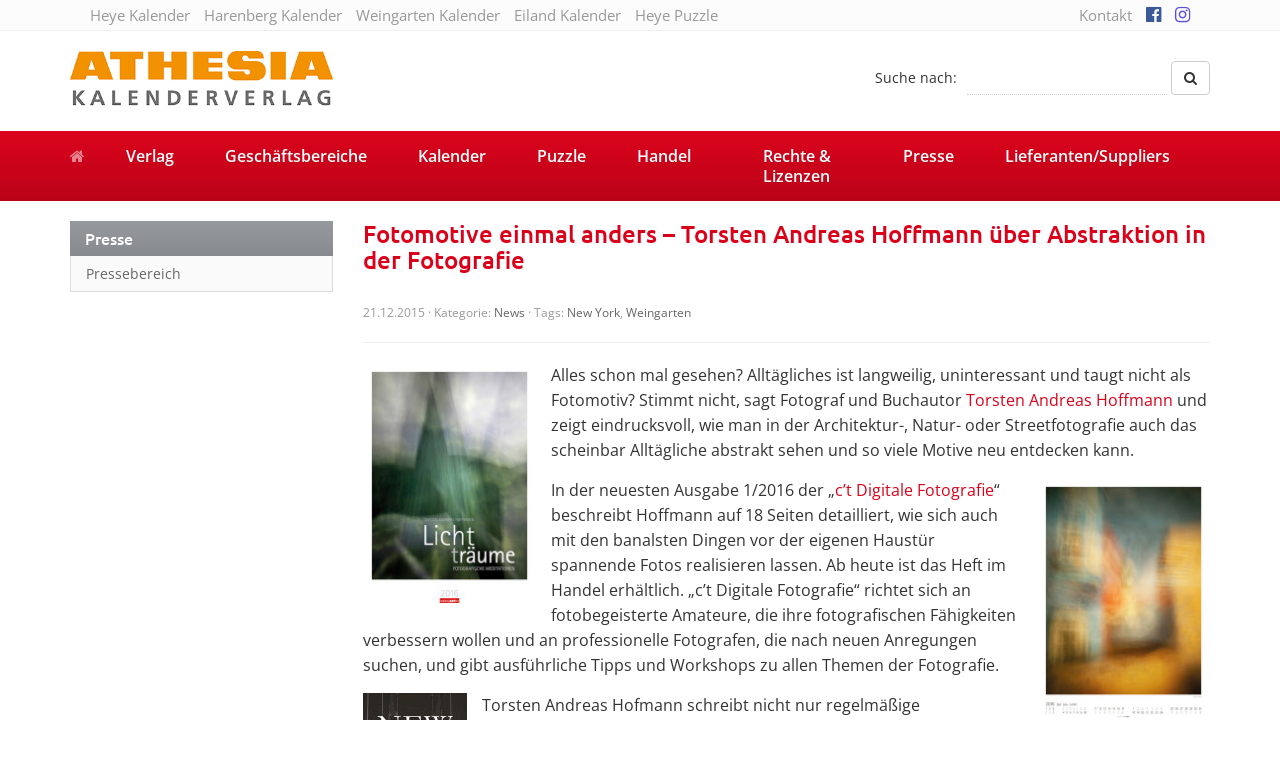

--- FILE ---
content_type: text/html; charset=UTF-8
request_url: https://athesia-verlag.de/280363-2/
body_size: 12970
content:
<!DOCTYPE html>
<html>
	<head>
		<meta charset="utf-8">
		<title>Fotomotive einmal anders – Torsten Andreas Hoffmann über Abstraktion in der Fotografie - Athesia Kalenderverlag GmbH</title>
		<meta name="viewport" content="width=device-width, initial-scale=1.0, maximum-scale=1.0, user-scalable=no"/>
		<link rel="shortcut icon" href="https://athesia-verlag.de/wp-content/themes/athesia-kalender.de/favicon.ico" type="image/x-icon" />
		<link rel="alternate" hreflang="de" href="http://athesia-verlag.de/280363-2/" />
				<meta name='robots' content='index, follow, max-image-preview:large, max-snippet:-1, max-video-preview:-1' />
	<style>img:is([sizes="auto" i], [sizes^="auto," i]) { contain-intrinsic-size: 3000px 1500px }</style>
	
	<!-- This site is optimized with the Yoast SEO plugin v26.8 - https://yoast.com/product/yoast-seo-wordpress/ -->
	<link rel="canonical" href="https://athesia-verlag.de/280363-2/" />
	<meta property="og:locale" content="de_DE" />
	<meta property="og:type" content="article" />
	<meta property="og:title" content="Fotomotive einmal anders – Torsten Andreas Hoffmann über Abstraktion in der Fotografie - Athesia Kalenderverlag GmbH" />
	<meta property="og:description" content="Alles schon mal gesehen? Alltägliches ist langweilig, uninteressant und taugt nicht als Fotomotiv? Stimmt nicht, sagt Fotograf und Buchautor Torsten Andreas Hoffmann und zeigt eindrucksvoll, wie man in der Architektur-, Natur- oder Streetfotografie auch das scheinbar Alltägliche abstrakt sehen und so viele Motive neu entdecken kann. In der neuesten Ausgabe 1/2016 der &#8222;c’t Digitale Fotografie&#8220; beschreibt Hoffmann auf 18 Seiten detailliert, wie sich auch mit den banalsten Dingen vor der eigenen Haustür spannende Fotos realisieren lassen. Ab heute ist das Heft im Handel erhältlich. &#8222;c’t Digitale Fotografie&#8220; richtet sich an [&hellip;]" />
	<meta property="og:url" content="https://athesia-verlag.de/280363-2/" />
	<meta property="og:site_name" content="Athesia Kalenderverlag GmbH" />
	<meta property="article:published_time" content="2015-12-21T10:16:46+00:00" />
	<meta property="og:image" content="https://athesia-verlag.de/wp-content/uploads/3311906_16_0001.jpg" />
	<meta property="og:image:width" content="490" />
	<meta property="og:image:height" content="680" />
	<meta property="og:image:type" content="image/jpeg" />
	<meta name="author" content="Ahrend" />
	<meta name="twitter:card" content="summary_large_image" />
	<meta name="twitter:label1" content="Verfasst von" />
	<meta name="twitter:data1" content="Ahrend" />
	<meta name="twitter:label2" content="Geschätzte Lesezeit" />
	<meta name="twitter:data2" content="2 Minuten" />
	<script type="application/ld+json" class="yoast-schema-graph">{"@context":"https://schema.org","@graph":[{"@type":"Article","@id":"https://athesia-verlag.de/280363-2/#article","isPartOf":{"@id":"https://athesia-verlag.de/280363-2/"},"author":{"name":"Ahrend","@id":"https://athesia-verlag.de/#/schema/person/427a3f8aa170d460789f75c2e419c99d"},"headline":"Fotomotive einmal anders – Torsten Andreas Hoffmann über Abstraktion in der Fotografie","datePublished":"2015-12-21T10:16:46+00:00","mainEntityOfPage":{"@id":"https://athesia-verlag.de/280363-2/"},"wordCount":371,"commentCount":0,"image":{"@id":"https://athesia-verlag.de/280363-2/#primaryimage"},"thumbnailUrl":"https://athesia-verlag.de/wp-content/uploads/3311906_16_0001.jpg","keywords":["New York","Weingarten"],"articleSection":["News"],"inLanguage":"de","potentialAction":[{"@type":"CommentAction","name":"Comment","target":["https://athesia-verlag.de/280363-2/#respond"]}]},{"@type":"WebPage","@id":"https://athesia-verlag.de/280363-2/","url":"https://athesia-verlag.de/280363-2/","name":"Fotomotive einmal anders – Torsten Andreas Hoffmann über Abstraktion in der Fotografie - Athesia Kalenderverlag GmbH","isPartOf":{"@id":"https://athesia-verlag.de/#website"},"primaryImageOfPage":{"@id":"https://athesia-verlag.de/280363-2/#primaryimage"},"image":{"@id":"https://athesia-verlag.de/280363-2/#primaryimage"},"thumbnailUrl":"https://athesia-verlag.de/wp-content/uploads/3311906_16_0001.jpg","datePublished":"2015-12-21T10:16:46+00:00","author":{"@id":"https://athesia-verlag.de/#/schema/person/427a3f8aa170d460789f75c2e419c99d"},"breadcrumb":{"@id":"https://athesia-verlag.de/280363-2/#breadcrumb"},"inLanguage":"de","potentialAction":[{"@type":"ReadAction","target":["https://athesia-verlag.de/280363-2/"]}]},{"@type":"ImageObject","inLanguage":"de","@id":"https://athesia-verlag.de/280363-2/#primaryimage","url":"https://athesia-verlag.de/wp-content/uploads/3311906_16_0001.jpg","contentUrl":"https://athesia-verlag.de/wp-content/uploads/3311906_16_0001.jpg","width":490,"height":680},{"@type":"BreadcrumbList","@id":"https://athesia-verlag.de/280363-2/#breadcrumb","itemListElement":[{"@type":"ListItem","position":1,"name":"Startseite","item":"https://athesia-verlag.de/"},{"@type":"ListItem","position":2,"name":"Privat: Blog","item":"https://athesia-verlag.de/?page_id=280696"},{"@type":"ListItem","position":3,"name":"Fotomotive einmal anders – Torsten Andreas Hoffmann über Abstraktion in der Fotografie"}]},{"@type":"WebSite","@id":"https://athesia-verlag.de/#website","url":"https://athesia-verlag.de/","name":"Athesia Kalenderverlag GmbH","description":"","potentialAction":[{"@type":"SearchAction","target":{"@type":"EntryPoint","urlTemplate":"https://athesia-verlag.de/?s={search_term_string}"},"query-input":{"@type":"PropertyValueSpecification","valueRequired":true,"valueName":"search_term_string"}}],"inLanguage":"de"},{"@type":"Person","@id":"https://athesia-verlag.de/#/schema/person/427a3f8aa170d460789f75c2e419c99d","name":"Ahrend","image":{"@type":"ImageObject","inLanguage":"de","@id":"https://athesia-verlag.de/#/schema/person/image/","url":"https://secure.gravatar.com/avatar/5008ae87cf1305db216feb3beb7f0d9792f758bad1377c7ce58524f6bf789a13?s=96&d=mm&r=g","contentUrl":"https://secure.gravatar.com/avatar/5008ae87cf1305db216feb3beb7f0d9792f758bad1377c7ce58524f6bf789a13?s=96&d=mm&r=g","caption":"Ahrend"},"url":"https://athesia-verlag.de/author/ahrend/"}]}</script>
	<!-- / Yoast SEO plugin. -->



<link rel="alternate" type="application/rss+xml" title="Athesia Kalenderverlag GmbH &raquo; Fotomotive einmal anders – Torsten Andreas Hoffmann über Abstraktion in der Fotografie-Kommentar-Feed" href="https://athesia-verlag.de/280363-2/feed/" />
<link data-minify="1" rel='stylesheet' id='cf7ic_style-css' href='https://athesia-verlag.de/wp-content/cache/min/1/wp-content/plugins/contact-form-7-image-captcha/css/cf7ic-style.css?ver=1768439880' type='text/css' media='all' />
<style id='wp-emoji-styles-inline-css' type='text/css'>

	img.wp-smiley, img.emoji {
		display: inline !important;
		border: none !important;
		box-shadow: none !important;
		height: 1em !important;
		width: 1em !important;
		margin: 0 0.07em !important;
		vertical-align: -0.1em !important;
		background: none !important;
		padding: 0 !important;
	}
</style>
<link rel='stylesheet' id='wp-block-library-css' href='https://athesia-verlag.de/wp-includes/css/dist/block-library/style.min.css' type='text/css' media='all' />
<style id='classic-theme-styles-inline-css' type='text/css'>
/*! This file is auto-generated */
.wp-block-button__link{color:#fff;background-color:#32373c;border-radius:9999px;box-shadow:none;text-decoration:none;padding:calc(.667em + 2px) calc(1.333em + 2px);font-size:1.125em}.wp-block-file__button{background:#32373c;color:#fff;text-decoration:none}
</style>
<style id='global-styles-inline-css' type='text/css'>
:root{--wp--preset--aspect-ratio--square: 1;--wp--preset--aspect-ratio--4-3: 4/3;--wp--preset--aspect-ratio--3-4: 3/4;--wp--preset--aspect-ratio--3-2: 3/2;--wp--preset--aspect-ratio--2-3: 2/3;--wp--preset--aspect-ratio--16-9: 16/9;--wp--preset--aspect-ratio--9-16: 9/16;--wp--preset--color--black: #000000;--wp--preset--color--cyan-bluish-gray: #abb8c3;--wp--preset--color--white: #ffffff;--wp--preset--color--pale-pink: #f78da7;--wp--preset--color--vivid-red: #cf2e2e;--wp--preset--color--luminous-vivid-orange: #ff6900;--wp--preset--color--luminous-vivid-amber: #fcb900;--wp--preset--color--light-green-cyan: #7bdcb5;--wp--preset--color--vivid-green-cyan: #00d084;--wp--preset--color--pale-cyan-blue: #8ed1fc;--wp--preset--color--vivid-cyan-blue: #0693e3;--wp--preset--color--vivid-purple: #9b51e0;--wp--preset--gradient--vivid-cyan-blue-to-vivid-purple: linear-gradient(135deg,rgba(6,147,227,1) 0%,rgb(155,81,224) 100%);--wp--preset--gradient--light-green-cyan-to-vivid-green-cyan: linear-gradient(135deg,rgb(122,220,180) 0%,rgb(0,208,130) 100%);--wp--preset--gradient--luminous-vivid-amber-to-luminous-vivid-orange: linear-gradient(135deg,rgba(252,185,0,1) 0%,rgba(255,105,0,1) 100%);--wp--preset--gradient--luminous-vivid-orange-to-vivid-red: linear-gradient(135deg,rgba(255,105,0,1) 0%,rgb(207,46,46) 100%);--wp--preset--gradient--very-light-gray-to-cyan-bluish-gray: linear-gradient(135deg,rgb(238,238,238) 0%,rgb(169,184,195) 100%);--wp--preset--gradient--cool-to-warm-spectrum: linear-gradient(135deg,rgb(74,234,220) 0%,rgb(151,120,209) 20%,rgb(207,42,186) 40%,rgb(238,44,130) 60%,rgb(251,105,98) 80%,rgb(254,248,76) 100%);--wp--preset--gradient--blush-light-purple: linear-gradient(135deg,rgb(255,206,236) 0%,rgb(152,150,240) 100%);--wp--preset--gradient--blush-bordeaux: linear-gradient(135deg,rgb(254,205,165) 0%,rgb(254,45,45) 50%,rgb(107,0,62) 100%);--wp--preset--gradient--luminous-dusk: linear-gradient(135deg,rgb(255,203,112) 0%,rgb(199,81,192) 50%,rgb(65,88,208) 100%);--wp--preset--gradient--pale-ocean: linear-gradient(135deg,rgb(255,245,203) 0%,rgb(182,227,212) 50%,rgb(51,167,181) 100%);--wp--preset--gradient--electric-grass: linear-gradient(135deg,rgb(202,248,128) 0%,rgb(113,206,126) 100%);--wp--preset--gradient--midnight: linear-gradient(135deg,rgb(2,3,129) 0%,rgb(40,116,252) 100%);--wp--preset--font-size--small: 13px;--wp--preset--font-size--medium: 20px;--wp--preset--font-size--large: 36px;--wp--preset--font-size--x-large: 42px;--wp--preset--spacing--20: 0.44rem;--wp--preset--spacing--30: 0.67rem;--wp--preset--spacing--40: 1rem;--wp--preset--spacing--50: 1.5rem;--wp--preset--spacing--60: 2.25rem;--wp--preset--spacing--70: 3.38rem;--wp--preset--spacing--80: 5.06rem;--wp--preset--shadow--natural: 6px 6px 9px rgba(0, 0, 0, 0.2);--wp--preset--shadow--deep: 12px 12px 50px rgba(0, 0, 0, 0.4);--wp--preset--shadow--sharp: 6px 6px 0px rgba(0, 0, 0, 0.2);--wp--preset--shadow--outlined: 6px 6px 0px -3px rgba(255, 255, 255, 1), 6px 6px rgba(0, 0, 0, 1);--wp--preset--shadow--crisp: 6px 6px 0px rgba(0, 0, 0, 1);}:where(.is-layout-flex){gap: 0.5em;}:where(.is-layout-grid){gap: 0.5em;}body .is-layout-flex{display: flex;}.is-layout-flex{flex-wrap: wrap;align-items: center;}.is-layout-flex > :is(*, div){margin: 0;}body .is-layout-grid{display: grid;}.is-layout-grid > :is(*, div){margin: 0;}:where(.wp-block-columns.is-layout-flex){gap: 2em;}:where(.wp-block-columns.is-layout-grid){gap: 2em;}:where(.wp-block-post-template.is-layout-flex){gap: 1.25em;}:where(.wp-block-post-template.is-layout-grid){gap: 1.25em;}.has-black-color{color: var(--wp--preset--color--black) !important;}.has-cyan-bluish-gray-color{color: var(--wp--preset--color--cyan-bluish-gray) !important;}.has-white-color{color: var(--wp--preset--color--white) !important;}.has-pale-pink-color{color: var(--wp--preset--color--pale-pink) !important;}.has-vivid-red-color{color: var(--wp--preset--color--vivid-red) !important;}.has-luminous-vivid-orange-color{color: var(--wp--preset--color--luminous-vivid-orange) !important;}.has-luminous-vivid-amber-color{color: var(--wp--preset--color--luminous-vivid-amber) !important;}.has-light-green-cyan-color{color: var(--wp--preset--color--light-green-cyan) !important;}.has-vivid-green-cyan-color{color: var(--wp--preset--color--vivid-green-cyan) !important;}.has-pale-cyan-blue-color{color: var(--wp--preset--color--pale-cyan-blue) !important;}.has-vivid-cyan-blue-color{color: var(--wp--preset--color--vivid-cyan-blue) !important;}.has-vivid-purple-color{color: var(--wp--preset--color--vivid-purple) !important;}.has-black-background-color{background-color: var(--wp--preset--color--black) !important;}.has-cyan-bluish-gray-background-color{background-color: var(--wp--preset--color--cyan-bluish-gray) !important;}.has-white-background-color{background-color: var(--wp--preset--color--white) !important;}.has-pale-pink-background-color{background-color: var(--wp--preset--color--pale-pink) !important;}.has-vivid-red-background-color{background-color: var(--wp--preset--color--vivid-red) !important;}.has-luminous-vivid-orange-background-color{background-color: var(--wp--preset--color--luminous-vivid-orange) !important;}.has-luminous-vivid-amber-background-color{background-color: var(--wp--preset--color--luminous-vivid-amber) !important;}.has-light-green-cyan-background-color{background-color: var(--wp--preset--color--light-green-cyan) !important;}.has-vivid-green-cyan-background-color{background-color: var(--wp--preset--color--vivid-green-cyan) !important;}.has-pale-cyan-blue-background-color{background-color: var(--wp--preset--color--pale-cyan-blue) !important;}.has-vivid-cyan-blue-background-color{background-color: var(--wp--preset--color--vivid-cyan-blue) !important;}.has-vivid-purple-background-color{background-color: var(--wp--preset--color--vivid-purple) !important;}.has-black-border-color{border-color: var(--wp--preset--color--black) !important;}.has-cyan-bluish-gray-border-color{border-color: var(--wp--preset--color--cyan-bluish-gray) !important;}.has-white-border-color{border-color: var(--wp--preset--color--white) !important;}.has-pale-pink-border-color{border-color: var(--wp--preset--color--pale-pink) !important;}.has-vivid-red-border-color{border-color: var(--wp--preset--color--vivid-red) !important;}.has-luminous-vivid-orange-border-color{border-color: var(--wp--preset--color--luminous-vivid-orange) !important;}.has-luminous-vivid-amber-border-color{border-color: var(--wp--preset--color--luminous-vivid-amber) !important;}.has-light-green-cyan-border-color{border-color: var(--wp--preset--color--light-green-cyan) !important;}.has-vivid-green-cyan-border-color{border-color: var(--wp--preset--color--vivid-green-cyan) !important;}.has-pale-cyan-blue-border-color{border-color: var(--wp--preset--color--pale-cyan-blue) !important;}.has-vivid-cyan-blue-border-color{border-color: var(--wp--preset--color--vivid-cyan-blue) !important;}.has-vivid-purple-border-color{border-color: var(--wp--preset--color--vivid-purple) !important;}.has-vivid-cyan-blue-to-vivid-purple-gradient-background{background: var(--wp--preset--gradient--vivid-cyan-blue-to-vivid-purple) !important;}.has-light-green-cyan-to-vivid-green-cyan-gradient-background{background: var(--wp--preset--gradient--light-green-cyan-to-vivid-green-cyan) !important;}.has-luminous-vivid-amber-to-luminous-vivid-orange-gradient-background{background: var(--wp--preset--gradient--luminous-vivid-amber-to-luminous-vivid-orange) !important;}.has-luminous-vivid-orange-to-vivid-red-gradient-background{background: var(--wp--preset--gradient--luminous-vivid-orange-to-vivid-red) !important;}.has-very-light-gray-to-cyan-bluish-gray-gradient-background{background: var(--wp--preset--gradient--very-light-gray-to-cyan-bluish-gray) !important;}.has-cool-to-warm-spectrum-gradient-background{background: var(--wp--preset--gradient--cool-to-warm-spectrum) !important;}.has-blush-light-purple-gradient-background{background: var(--wp--preset--gradient--blush-light-purple) !important;}.has-blush-bordeaux-gradient-background{background: var(--wp--preset--gradient--blush-bordeaux) !important;}.has-luminous-dusk-gradient-background{background: var(--wp--preset--gradient--luminous-dusk) !important;}.has-pale-ocean-gradient-background{background: var(--wp--preset--gradient--pale-ocean) !important;}.has-electric-grass-gradient-background{background: var(--wp--preset--gradient--electric-grass) !important;}.has-midnight-gradient-background{background: var(--wp--preset--gradient--midnight) !important;}.has-small-font-size{font-size: var(--wp--preset--font-size--small) !important;}.has-medium-font-size{font-size: var(--wp--preset--font-size--medium) !important;}.has-large-font-size{font-size: var(--wp--preset--font-size--large) !important;}.has-x-large-font-size{font-size: var(--wp--preset--font-size--x-large) !important;}
:where(.wp-block-post-template.is-layout-flex){gap: 1.25em;}:where(.wp-block-post-template.is-layout-grid){gap: 1.25em;}
:where(.wp-block-columns.is-layout-flex){gap: 2em;}:where(.wp-block-columns.is-layout-grid){gap: 2em;}
:root :where(.wp-block-pullquote){font-size: 1.5em;line-height: 1.6;}
</style>
<link data-minify="1" rel='stylesheet' id='bootstrap-css' href='https://athesia-verlag.de/wp-content/cache/min/1/wp-content/themes/athesia-kalender.de/_/css/bootstrap.min.css?ver=1768439880' type='text/css' media='all' />
<link data-minify="1" rel='stylesheet' id='font-awesome-470-css' href='https://athesia-verlag.de/wp-content/cache/min/1/wp-content/themes/athesia-kalender.de/_/css/font-awesome.min.css?ver=1768439880' type='text/css' media='all' />
<link data-minify="1" rel='stylesheet' id='fancybox-css' href='https://athesia-verlag.de/wp-content/cache/min/1/wp-content/themes/athesia-kalender.de/_/css/fancybox.css?ver=1768439880' type='text/css' media='all' />
<link data-minify="1" rel='stylesheet' id='theme-css' href='https://athesia-verlag.de/wp-content/cache/min/1/wp-content/themes/athesia-kalender.de/style.css?ver=1768439880' type='text/css' media='all' />
<link data-minify="1" rel='stylesheet' id='borlabs-cookie-custom-css' href='https://athesia-verlag.de/wp-content/cache/min/1/wp-content/cache/borlabs-cookie/1/borlabs-cookie-1-de.css?ver=1768439881' type='text/css' media='all' />
<link data-minify="1" rel='stylesheet' id='contest_css-css' href='https://athesia-verlag.de/wp-content/cache/min/1/wp-content/plugins/kvh-gewinnspiele/lib/css/style.css?ver=1768439881' type='text/css' media='all' />
<script type="text/javascript" src="https://athesia-verlag.de/wp-includes/js/jquery/jquery.min.js" id="jquery-core-js"></script>
<script type="text/javascript" src="https://athesia-verlag.de/wp-includes/js/jquery/jquery-migrate.min.js" id="jquery-migrate-js"></script>
<script data-no-optimize="1" data-no-minify="1" data-cfasync="false" nowprocket type="text/javascript" src="https://athesia-verlag.de/wp-content/cache/borlabs-cookie/1/borlabs-cookie-config-de.json.js" id="borlabs-cookie-config-js"></script>
<script data-no-optimize="1" data-no-minify="1" data-cfasync="false" nowprocket type="text/javascript" src="https://athesia-verlag.de/wp-content/plugins/borlabs-cookie/assets/javascript/borlabs-cookie-prioritize.min.js" id="borlabs-cookie-prioritize-js"></script>
<link rel="https://api.w.org/" href="https://athesia-verlag.de/wp-json/" /><link rel="alternate" title="JSON" type="application/json" href="https://athesia-verlag.de/wp-json/wp/v2/posts/280363" /><link rel="EditURI" type="application/rsd+xml" title="RSD" href="https://athesia-verlag.de/xmlrpc.php?rsd" />
<link rel='shortlink' href='https://athesia-verlag.de/?p=280363' />
<link rel="alternate" title="oEmbed (JSON)" type="application/json+oembed" href="https://athesia-verlag.de/wp-json/oembed/1.0/embed?url=https%3A%2F%2Fathesia-verlag.de%2F280363-2%2F" />
<link rel="alternate" title="oEmbed (XML)" type="text/xml+oembed" href="https://athesia-verlag.de/wp-json/oembed/1.0/embed?url=https%3A%2F%2Fathesia-verlag.de%2F280363-2%2F&#038;format=xml" />
	<script type="text/javascript">
		var ajaxurl = 'https://athesia-verlag.de/wp-admin/admin-ajax.php';
	</script>
	<script nowprocket data-borlabs-cookie-script-blocker-ignore>
if ('0' === '1' && ('0' === '1' || '1' === '1')) {
    window['gtag_enable_tcf_support'] = true;
}
window.dataLayer = window.dataLayer || [];
if (typeof gtag !== 'function') {
    function gtag() {
        dataLayer.push(arguments);
    }
}
gtag('set', 'developer_id.dYjRjMm', true);
if ('0' === '1' || '1' === '1') {
    if (window.BorlabsCookieGoogleConsentModeDefaultSet !== true) {
        let getCookieValue = function (name) {
            return document.cookie.match('(^|;)\\s*' + name + '\\s*=\\s*([^;]+)')?.pop() || '';
        };
        let cookieValue = getCookieValue('borlabs-cookie-gcs');
        let consentsFromCookie = {};
        if (cookieValue !== '') {
            consentsFromCookie = JSON.parse(decodeURIComponent(cookieValue));
        }
        let defaultValues = {
            'ad_storage': 'denied',
            'ad_user_data': 'denied',
            'ad_personalization': 'denied',
            'analytics_storage': 'denied',
            'functionality_storage': 'denied',
            'personalization_storage': 'denied',
            'security_storage': 'denied',
            'wait_for_update': 500,
        };
        gtag('consent', 'default', { ...defaultValues, ...consentsFromCookie });
    }
    window.BorlabsCookieGoogleConsentModeDefaultSet = true;
    let borlabsCookieConsentChangeHandler = function () {
        window.dataLayer = window.dataLayer || [];
        if (typeof gtag !== 'function') { function gtag(){dataLayer.push(arguments);} }

        let getCookieValue = function (name) {
            return document.cookie.match('(^|;)\\s*' + name + '\\s*=\\s*([^;]+)')?.pop() || '';
        };
        let cookieValue = getCookieValue('borlabs-cookie-gcs');
        let consentsFromCookie = {};
        if (cookieValue !== '') {
            consentsFromCookie = JSON.parse(decodeURIComponent(cookieValue));
        }

        consentsFromCookie.analytics_storage = BorlabsCookie.Consents.hasConsent('google-analytics') ? 'granted' : 'denied';

        BorlabsCookie.CookieLibrary.setCookie(
            'borlabs-cookie-gcs',
            JSON.stringify(consentsFromCookie),
            BorlabsCookie.Settings.automaticCookieDomainAndPath.value ? '' : BorlabsCookie.Settings.cookieDomain.value,
            BorlabsCookie.Settings.cookiePath.value,
            BorlabsCookie.Cookie.getPluginCookie().expires,
            BorlabsCookie.Settings.cookieSecure.value,
            BorlabsCookie.Settings.cookieSameSite.value
        );
    }
    document.addEventListener('borlabs-cookie-consent-saved', borlabsCookieConsentChangeHandler);
    document.addEventListener('borlabs-cookie-handle-unblock', borlabsCookieConsentChangeHandler);
}
if ('0' === '1') {
    gtag("js", new Date());
    gtag("config", "UA-125596316-1", {"anonymize_ip": true});

    (function (w, d, s, i) {
        var f = d.getElementsByTagName(s)[0],
            j = d.createElement(s);
        j.async = true;
        j.src =
            "https://www.googletagmanager.com/gtag/js?id=" + i;
        f.parentNode.insertBefore(j, f);
    })(window, document, "script", "UA-125596316-1");
}
</script><noscript><style id="rocket-lazyload-nojs-css">.rll-youtube-player, [data-lazy-src]{display:none !important;}</style></noscript>		
		<!--[if lt IE 9]>
			<script src="https://oss.v.com/libs/html5shiv/3.7.0/html5shiv.js"></script>
			<script src="https://oss.maxcdn.com/libs/respond.js/1.3.0/respond.min.js"></script>
		<![endif]-->
	<meta name="generator" content="WP Rocket 3.20.3" data-wpr-features="wpr_lazyload_images wpr_minify_css wpr_desktop" /></head>
	<body class="wp-singular post-template-default single single-post postid-280363 single-format-standard wp-theme-athesia-kalenderde chrome osx">
		<div data-rocket-location-hash="99bb46786fd5bd31bcd7bdc067ad247a" id="wrapper">
							<div data-rocket-location-hash="ccf4b066847d39688773ef72432bac71" id="topbar">
					<div data-rocket-location-hash="40f22408a88335a0945fffe944caafc3" class="container">
						<div class="col-sm-9 hidden-xs hidden-sm">
							<ul id="menu-topbar-links" class="list-inline"><li id="menu-item-315293" class="menu-item menu-item-type-custom menu-item-object-custom"><a target="_blank" href="http://heye-kalender.de">Heye Kalender</a></li>
<li id="menu-item-315295" class="menu-item menu-item-type-custom menu-item-object-custom"><a target="_blank" href="http://harenberg-kalender.de">Harenberg Kalender</a></li>
<li id="menu-item-315296" class="menu-item menu-item-type-custom menu-item-object-custom"><a target="_blank" href="http://weingarten-kalender.de">Weingarten Kalender</a></li>
<li id="menu-item-320272" class="menu-item menu-item-type-custom menu-item-object-custom"><a target="_blank" href="https://www.eiland-kalender.de">Eiland Kalender</a></li>
<li id="menu-item-315294" class="menu-item menu-item-type-custom menu-item-object-custom"><a target="_blank" href="http://heye-puzzle.de">Heye Puzzle</a></li>
</ul>						</div>
						
						<div class="col-sm-3">
							<ul id="menu-top" class="list-inline pull-right"><li id="menu-item-1429" class="menu-item menu-item-type-post_type menu-item-object-page"><a href="https://athesia-verlag.de/kontakt/">Kontakt</a></li>
<li id="menu-item-280767" class="menu-item menu-item-type-custom menu-item-object-custom"><a target="_blank" href="https://www.facebook.com/athesiakalenderverlag"><i class="fa fa-facebook-official" aria-hidden="true"></i></a></li>
<li id="menu-item-280768" class="menu-item menu-item-type-custom menu-item-object-custom"><a target="_blank" href="https://www.instagram.com/athesia_kalenderverlag/"><i class="fa fa-instagram" aria-hidden="true"></i></a></li>
</ul>						</div>
					</div>
				</div>
				
			<div data-rocket-location-hash="be203db72c307a633cbac6098e8ce68e" id="header-affix">
				<header data-rocket-location-hash="6a591508853cbf81960670de5bffdeb6" id="header">
					<div class="container">
						<div data-rocket-location-hash="bdbd5dde0cef9bd4e68f2597c9c5e63f" class="row">
							<div class="col-sm-4">
								<a href="https://athesia-verlag.de" class="brand">
									<img src="data:image/svg+xml,%3Csvg%20xmlns='http://www.w3.org/2000/svg'%20viewBox='0%200%20263%2057'%3E%3C/svg%3E" alt="Athesia Kalenderverlag GmbH Logo" width="263" height="57" class="img-responsive" data-lazy-src="https://athesia-verlag.de/wp-content/uploads/logo-athesia-2018.jpg"><noscript><img src="https://athesia-verlag.de/wp-content/uploads/logo-athesia-2018.jpg" alt="Athesia Kalenderverlag GmbH Logo" width="263" height="57" class="img-responsive"></noscript>
								</a>
							</div>
							
							<div class="col-sm-8 hidden-xs">
								<form class="form-inline pull-right form-search" action="https://athesia-verlag.de" method="GET">
									<div class="form-group">
										<label for="search-phrase">Suche nach:</label>
										<input type="text" class="form-control" id="s" name="s" placeholder="" value="">
									</div>
									<button type="submit" class="btn btn-default"><i class="fa fa-search"></i></button>
								</form>
								<div class="clearfix"></div>
							</div>
						</div>
					</div>
				</header>

									<nav id="navigation">
						<div class="navbar" role="navigation">
							<div class="container">
								<div class="navbar-header">
									<button type="button" class="navbar-toggle" data-toggle="collapse" data-target=".navbar-collapse">
										<span class="sr-only">Toggle navigation</span>
										<span class="icon-bar"></span>
										<span class="icon-bar"></span>
										<span class="icon-bar"></span>
									</button>
									<a class="navbar-brand" href="https://athesia-verlag.de"><i class="fa fa-home"></i></a>
								</div>
								<div class="navbar-collapse collapse">
									<ul id="menu-hauptnavigation-neu" class="nav nav-justified"><li id="menu-item-314423" class="menu-item menu-item-type-post_type menu-item-object-page"><a href="https://athesia-verlag.de/verlag/ueber-uns/">Verlag</a></li>
<li id="menu-item-314376" class="menu-item menu-item-type-post_type menu-item-object-page"><a href="https://athesia-verlag.de/geschaeftsbereiche/handel-kalender/">Geschäftsbereiche</a></li>
<li id="menu-item-314457" class="menu-item menu-item-type-post_type menu-item-object-page"><a href="https://athesia-verlag.de/kalender/">Kalender</a></li>
<li id="menu-item-314379" class="menu-item menu-item-type-post_type menu-item-object-page"><a href="https://athesia-verlag.de/puzzles/unsere-puzzles/">Puzzle</a></li>
<li id="menu-item-314380" class="menu-item menu-item-type-post_type menu-item-object-page"><a href="https://athesia-verlag.de/handel/allgemeine-info/">Handel</a></li>
<li id="menu-item-314446" class="menu-item menu-item-type-post_type menu-item-object-page"><a href="https://athesia-verlag.de/rechte-lizenzen/">Rechte &#038; Lizenzen</a></li>
<li id="menu-item-314449" class="menu-item menu-item-type-post_type menu-item-object-page"><a href="https://athesia-verlag.de/presse/">Presse</a></li>
<li id="menu-item-318267" class="menu-item menu-item-type-post_type menu-item-object-page"><a href="https://athesia-verlag.de/lieferantensuppliers/">Lieferanten/Suppliers</a></li>
</ul>
									<form class="navbar-form navbar-right visible-xs form-search" action="https://athesia-verlag.de">
										<div class="input-group">
											<input type="text" class="form-control" name="s" id="name" placeholder="Suche nach">
											<span class="input-group-btn">
												<button type="submit" class="btn btn-default"><i class="fa fa-search"></i></button>
											</span>
										</div>
									</form>
								</div>
							</div>
						</div>
					</nav>
							</div>

			
	<div data-rocket-location-hash="e443695540c56bdd7b204831700f8489" id="content" class="container">
		<div class="row">
			<div class="col-sm-4 col-md-3" id="sidebar">
				<aside id="nav_menu-4" class="widget widget_nav_menu"><p class="h1">Presse</p><div class="menu-presse-container"><ul id="menu-presse" class="menu"><li id="menu-item-298086" class="menu-item menu-item-type-post_type menu-item-object-page menu-item-298086"><a href="https://athesia-verlag.de/presse/pressebereich/">Pressebereich</a></li>
</ul></div></aside>			</div>
			
			<div class="col-sm-8 col-md-9">
									<article class="post-280363 post type-post status-publish format-standard has-post-thumbnail hentry category-news tag-new-york tag-weingarten">
						<div class="post-content">
							<h1>Fotomotive einmal anders – Torsten Andreas Hoffmann über Abstraktion in der Fotografie</h1>
							<small class="post-meta">21.12.2015 &middot; Kategorie: <a href="https://athesia-verlag.de/category/news/" rel="category tag">News</a> &middot; Tags: <a href="https://athesia-verlag.de/tag/new-york/" rel="tag">New York</a>, <a href="https://athesia-verlag.de/tag/weingarten/" rel="tag">Weingarten</a></small>
							
														
							<hr>
							<p><a href="https://athesia-verlag.de/wp-content/uploads/3311906_16_0001.jpg"><img decoding="async" class="alignleft wp-image-280369" src="data:image/svg+xml,%3Csvg%20xmlns='http://www.w3.org/2000/svg'%20viewBox='0%200%20173%20240'%3E%3C/svg%3E" alt="Lichtträume" width="173" height="240" data-lazy-srcset="https://athesia-verlag.de/wp-content/uploads/3311906_16_0001-216x300.jpg 216w, https://athesia-verlag.de/wp-content/uploads/3311906_16_0001-175x243.jpg 175w, https://athesia-verlag.de/wp-content/uploads/3311906_16_0001-189x262.jpg 189w, https://athesia-verlag.de/wp-content/uploads/3311906_16_0001.jpg 490w" data-lazy-sizes="(max-width: 173px) 100vw, 173px" data-lazy-src="https://athesia-verlag.de/wp-content/uploads/3311906_16_0001-216x300.jpg" /><noscript><img decoding="async" class="alignleft wp-image-280369" src="https://athesia-verlag.de/wp-content/uploads/3311906_16_0001-216x300.jpg" alt="Lichtträume" width="173" height="240" srcset="https://athesia-verlag.de/wp-content/uploads/3311906_16_0001-216x300.jpg 216w, https://athesia-verlag.de/wp-content/uploads/3311906_16_0001-175x243.jpg 175w, https://athesia-verlag.de/wp-content/uploads/3311906_16_0001-189x262.jpg 189w, https://athesia-verlag.de/wp-content/uploads/3311906_16_0001.jpg 490w" sizes="(max-width: 173px) 100vw, 173px" /></noscript></a>Alles schon mal gesehen? Alltägliches ist langweilig, uninteressant und taugt nicht als Fotomotiv? Stimmt nicht, sagt Fotograf und Buchautor <a href="http://www.t-a-hoffmann.de/index.php?id=2" target="_blank">Torsten Andreas Hoffmann</a> und zeigt eindrucksvoll, wie man in der Architektur-, Natur- oder Streetfotografie auch das scheinbar Alltägliche abstrakt sehen und so viele Motive neu entdecken kann.<span id="more-280363"></span></p>
<p><a href="https://athesia-verlag.de/wp-content/uploads/3311906_16_0071.jpg"><img decoding="async" class="alignright wp-image-280371" src="data:image/svg+xml,%3Csvg%20xmlns='http://www.w3.org/2000/svg'%20viewBox='0%200%20173%20240'%3E%3C/svg%3E" alt="Lichtträume" width="173" height="240" data-lazy-srcset="https://athesia-verlag.de/wp-content/uploads/3311906_16_0071-216x300.jpg 216w, https://athesia-verlag.de/wp-content/uploads/3311906_16_0071-175x243.jpg 175w, https://athesia-verlag.de/wp-content/uploads/3311906_16_0071-189x262.jpg 189w, https://athesia-verlag.de/wp-content/uploads/3311906_16_0071.jpg 490w" data-lazy-sizes="(max-width: 173px) 100vw, 173px" data-lazy-src="https://athesia-verlag.de/wp-content/uploads/3311906_16_0071-216x300.jpg" /><noscript><img decoding="async" class="alignright wp-image-280371" src="https://athesia-verlag.de/wp-content/uploads/3311906_16_0071-216x300.jpg" alt="Lichtträume" width="173" height="240" srcset="https://athesia-verlag.de/wp-content/uploads/3311906_16_0071-216x300.jpg 216w, https://athesia-verlag.de/wp-content/uploads/3311906_16_0071-175x243.jpg 175w, https://athesia-verlag.de/wp-content/uploads/3311906_16_0071-189x262.jpg 189w, https://athesia-verlag.de/wp-content/uploads/3311906_16_0071.jpg 490w" sizes="(max-width: 173px) 100vw, 173px" /></noscript></a>In der neuesten Ausgabe 1/2016 der &#8222;<a href="http://www.heise.de/foto/inhalt/2016/1/66/" target="_blank">c’t Digitale Fotografie</a>&#8220; beschreibt Hoffmann auf 18 Seiten detailliert, wie sich auch mit den banalsten Dingen vor der eigenen Haustür spannende Fotos realisieren lassen. Ab heute ist das Heft im Handel erhältlich. &#8222;c’t Digitale Fotografie&#8220; richtet sich an fotobegeisterte Amateure, die ihre fotografischen Fähigkeiten verbessern wollen und an professionelle Fotografen, die nach neuen Anregungen suchen, und gibt ausführliche Tipps und Workshops zu allen Themen der Fotografie.</p>
<p><a href="https://athesia-verlag.de/wp-content/uploads/2951600_16_0001.jpg"><img decoding="async" class="size-medium wp-image-280372 alignleft" src="data:image/svg+xml,%3Csvg%20xmlns='http://www.w3.org/2000/svg'%20viewBox='0%200%20104%20300'%3E%3C/svg%3E" alt="New York XXL" width="104" height="300" data-lazy-srcset="https://athesia-verlag.de/wp-content/uploads/2951600_16_0001-104x300.jpg 104w, https://athesia-verlag.de/wp-content/uploads/2951600_16_0001-175x505.jpg 175w, https://athesia-verlag.de/wp-content/uploads/2951600_16_0001-355x1024.jpg 355w, https://athesia-verlag.de/wp-content/uploads/2951600_16_0001-91x262.jpg 91w, https://athesia-verlag.de/wp-content/uploads/2951600_16_0001.jpg 468w" data-lazy-sizes="(max-width: 104px) 100vw, 104px" data-lazy-src="https://athesia-verlag.de/wp-content/uploads/2951600_16_0001-104x300.jpg" /><noscript><img decoding="async" class="size-medium wp-image-280372 alignleft" src="https://athesia-verlag.de/wp-content/uploads/2951600_16_0001-104x300.jpg" alt="New York XXL" width="104" height="300" srcset="https://athesia-verlag.de/wp-content/uploads/2951600_16_0001-104x300.jpg 104w, https://athesia-verlag.de/wp-content/uploads/2951600_16_0001-175x505.jpg 175w, https://athesia-verlag.de/wp-content/uploads/2951600_16_0001-355x1024.jpg 355w, https://athesia-verlag.de/wp-content/uploads/2951600_16_0001-91x262.jpg 91w, https://athesia-verlag.de/wp-content/uploads/2951600_16_0001.jpg 468w" sizes="(max-width: 104px) 100vw, 104px" /></noscript></a>Torsten Andreas Hofmann schreibt nicht nur regelmäßige Bildgestaltungsserien in c’t und anderen Fotozeitschriften, sondern vermittelt in praktischen Workshops auch seine ganz eigenen, individuellen, fotografischen Wege und Ideen. Der studierte Kunstpädagoge wurde international bekannt durch seine eindringlichen Fotografien von New York. Seine Arbeiten werden in internationalen Magazinen veröffentlich und sind in über 20 Fotobüchern und zahlreichen Ausstellungen renommierter Galerien zu sehen. Auch auf der Expo 2015 in Milano wurden seine beeindruckenden Nepal-Motive gezeigt. Als einer der Preisträger des <em>Europäischen Architekturfotografie-Preises 2015</em> ist er mit seinen Fotos in der Wanderausstellung vertreten, die bereits im <a href="http://www.architekturbild-ev.de/newsletter/ext.php?t=view&amp;id=64" target="_blank">Deutschen Architekturmuseum</a> in Frankfurt und im Industriepark Gelsenkirchen residierte. Derzeit sind die Bildserien, die in diesem Jahr unter dem Motto „Nachbarschaft“ stehen, in der <a href="http://vhs-stuttgart.de/vhs-photogalerie/" target="_blank">Volkshochschule Stuttgart</a> ausgestellt und noch bis zum 31. Januar 2016 zu sehen.</p>
<p>Eine Auswahl seiner poetischen und ausdrucksstarken Bilder, die er wie ein Maler mit der Kamera komponiert, zeigt der Weingarten Kalender „<a href="http://weingarten-kalender.de/lichttraeume-2016/" target="_blank">Lichtträume</a>“, der den Betrachter mit der bewusst gewählten Unschärfe architektonischer Objekte in eine Welt zwischen Meditation und Wirklichkeit eintauchen lässt.</p>
<p><a href="https://athesia-verlag.de/wp-content/uploads/3311781_16_000.jpg"><img decoding="async" class="alignright wp-image-280373" src="data:image/svg+xml,%3Csvg%20xmlns='http://www.w3.org/2000/svg'%20viewBox='0%200%20225%20188'%3E%3C/svg%3E" alt="New York" width="225" height="188" data-lazy-srcset="https://athesia-verlag.de/wp-content/uploads/3311781_16_000-300x251.jpg 300w, https://athesia-verlag.de/wp-content/uploads/3311781_16_000-175x146.jpg 175w, https://athesia-verlag.de/wp-content/uploads/3311781_16_000-313x262.jpg 313w, https://athesia-verlag.de/wp-content/uploads/3311781_16_000.jpg 813w" data-lazy-sizes="(max-width: 225px) 100vw, 225px" data-lazy-src="https://athesia-verlag.de/wp-content/uploads/3311781_16_000-300x251.jpg" /><noscript><img decoding="async" class="alignright wp-image-280373" src="https://athesia-verlag.de/wp-content/uploads/3311781_16_000-300x251.jpg" alt="New York" width="225" height="188" srcset="https://athesia-verlag.de/wp-content/uploads/3311781_16_000-300x251.jpg 300w, https://athesia-verlag.de/wp-content/uploads/3311781_16_000-175x146.jpg 175w, https://athesia-verlag.de/wp-content/uploads/3311781_16_000-313x262.jpg 313w, https://athesia-verlag.de/wp-content/uploads/3311781_16_000.jpg 813w" sizes="(max-width: 225px) 100vw, 225px" /></noscript></a>Weingarten Kalender „Lichtträume“ (Athesia Kalenderverlag GmbH),<br />
Format 49 x 68 cm, ISBN 978-3-8400-6608-5, Ladenpreis 39,00 € (D/A)</p>
<p>Weingarten Kalender &#8222;<a href="https://athesia-verlag.de/new-york-xxl-2016/" target="_blank">New York XXL 2016</a>&#8220; (Athesia Kalenderverlag GmbH),<br />
Format 34 x 98 cm, ISBN 978-3-8400-6372-5,<br />
Ladenpreis 42,00 € (D/A)</p>
<p>Weingarten Kalender &#8222;<a href="https://athesia-verlag.de/new-york-when-the-night-falls-2016/" target="_blank">New York &#8211; When the Night Falls</a>&#8220;<br />
(Athesia Kalenderverlag GmbH), Format 55 x 46 cm, ISBN 978-3-8400-6437-1,<br />
Ladenpreis 36,00 € (D/A)</p>
<p>&nbsp;</p>
<p>&nbsp;</p>
							
							
							<div class="clearfix"></div>
							
							<div class="post-social">
	<ul class="social list-inline">
		<li class="social-fb">
			<a href="https://www.facebook.com/plugins/like.php?href=https%3A%2F%2Fathesia-verlag.de%2F280363-2%2F" onclick="socialp(this, 'fb');return false;" rel="nofollow">
				<i class="fa fa-facebook"></i>
				<span class="hidden-xs">Liken</span>
			</a>
		</li>
		<li class="social-fb2">
			<a href="http://www.facebook.com/sharer.php?u=https://athesia-verlag.de/280363-2/" onclick="socialp(this, 'fb');return false;" rel="nofollow">
				<i class="fa fa-thumbs-up"></i>
				<span class="hidden-xs">Teilen</span>
			</a>
		</li>
		<li class="social-tw">
			<a href="https://twitter.com/share?url=https://athesia-verlag.de/280363-2/" onclick="socialp(this, 'twitter');return false;" rel="nofollow">
				<i class="fa fa-twitter"></i>
				<span class="hidden-xs">Tweeten</span>
			</a>
		</li>
		<li class="social-wa visible-xs">
			<a href="whatsapp://send?text=Fotomotive einmal anders – Torsten Andreas Hoffmann über Abstraktion in der Fotografie - https%3A%2F%2Fathesia-verlag.de%2F280363-2%2F" onclick="socialp(this, 'wa');return false;" rel="nofollow">
			<i class="fa fa-whatsapp"></i>
				<span class="hidden-xs">WhatsApp</span>
			</a>
		</li>
	</ul>
	<div class="clearfix"></div>
</div>						</div>
						
						<div class="post-comments">
							<hr>
							<h2>Kommentare</h2>
							

<hr>		

<div id="comments_reply">
		<div id="respond" class="comment-respond">
		<h3 id="reply-title" class="comment-reply-title"><p class="h3">Sie haben eine Frage oder eine Meinung zum Artikel? Teilen Sie sie mit uns!</p> <small><a rel="nofollow" id="cancel-comment-reply-link" href="/280363-2/#respond" style="display:none;">Antwort abbrechen</a></small></h3><form action="https://athesia-verlag.de/wp-comments-post.php" method="post" id="commentform" class="comment-form"><p class="comment-notes text-muted">Deine E-Mail-Adresse wird nicht veröffentlicht. Erforderliche Felder sind markiert *</p><div class="row"><div class="form-group col-md-12"><label for="comment">Kommentar</label><textarea autocomplete="new-password"  id="a134bbb890"  name="a134bbb890"   class="form-control" rows="5" aria-required="true"></textarea><textarea id="comment" aria-label="hp-comment" aria-hidden="true" name="comment" autocomplete="new-password" style="padding:0 !important;clip:rect(1px, 1px, 1px, 1px) !important;position:absolute !important;white-space:nowrap !important;height:1px !important;width:1px !important;overflow:hidden !important;" tabindex="-1"></textarea><script data-noptimize>document.getElementById("comment").setAttribute( "id", "a42e8969971710bad3e8288bf74af3ac" );document.getElementById("a134bbb890").setAttribute( "id", "comment" );</script></div></div><div class="row"><div class="form-group col-md-4"><label for="author">Name</label> <span class="required">*</span> <input id="author" name="author" type="text" class="form-control" value="" /></div>
<div class="form-group col-md-4"><label for="email">E-Mail Adresse</label> <span class="required">*</span><input id="email" name="email" type="text" class="form-control" value="" /></div>
<div class="form-group col-md-4"><label for="url">Webseite</label><input id="url" name="url" type="text" class="form-control" value="" /></div></div>
<p class="form-submit"><input name="submit" type="submit" id="submit" class="submit" value="Senden" /> <input type='hidden' name='comment_post_ID' value='280363' id='comment_post_ID' />
<input type='hidden' name='comment_parent' id='comment_parent' value='0' />
</p></form>	</div><!-- #respond -->
		<div class="clearfix"></div>
</div>						</div>
					</article> 
				   
			</div>
		</div>
	</div>

			<footer data-rocket-location-hash="9f40fbca30c6b1c0986897723c918edd" id="footer">
				<div data-rocket-location-hash="457d45e627fbfa7b873a6e8995b5e5d5" class="footer-bottom">
					<div class="container">   
						<div class="row">
							<div class="col-sm-4">
								<p>Copyright 2026 - Athesia Kalenderverlag GmbH</p>
							</div>
							<div class="col-sm-4">
								<p><strong>Hinweis zur EU-Verordnung 2023/988 Produktsicherheit:</strong> <a href="mailto:produktsicherheit@athesia-verlag.de">produktsicherheit@athesia-verlag.de</a></p>
							</div>
							<div class="col-sm-4">
								<ul id="menu-footer" class="list-inline pull-right"><li id="menu-item-1431" class="menu-item menu-item-type-post_type menu-item-object-page"><a href="https://athesia-verlag.de/datenschutz/">Datenschutz</a></li>
<li id="menu-item-1430" class="menu-item menu-item-type-post_type menu-item-object-page"><a href="https://athesia-verlag.de/impressum/">Impressum</a></li>
<li id="menu-item-2052" class="menu-item menu-item-type-post_type menu-item-object-page"><a href="https://athesia-verlag.de/handel/agb/">AGB</a></li>
<li id="menu-item-326384" class="borlabs-cookie-preference menu-item menu-item-type-custom menu-item-object-custom"><a href="#">Cookie Einstellungen</a></li>
</ul>							</div>
						</div>
					</div>
				</div>
			</footer>
		</div>
	
		<script type="speculationrules">
{"prefetch":[{"source":"document","where":{"and":[{"href_matches":"\/*"},{"not":{"href_matches":["\/wp-*.php","\/wp-admin\/*","\/wp-content\/uploads\/*","\/wp-content\/*","\/wp-content\/plugins\/*","\/wp-content\/themes\/athesia-kalender.de\/*","\/*\\?(.+)"]}},{"not":{"selector_matches":"a[rel~=\"nofollow\"]"}},{"not":{"selector_matches":".no-prefetch, .no-prefetch a"}}]},"eagerness":"conservative"}]}
</script>
<script type="importmap" id="wp-importmap">
{"imports":{"borlabs-cookie-core":"https:\/\/athesia-verlag.de\/wp-content\/plugins\/borlabs-cookie\/assets\/javascript\/borlabs-cookie.min.js?ver=3.3.23"}}
</script>
<script type="module" src="https://athesia-verlag.de/wp-content/plugins/borlabs-cookie/assets/javascript/borlabs-cookie.min.js?ver=3.3.23" id="borlabs-cookie-core-js-module" data-cfasync="false" data-no-minify="1" data-no-optimize="1"></script>
<script type="module" src="https://athesia-verlag.de/wp-content/plugins/borlabs-cookie/assets/javascript/borlabs-cookie-legacy-backward-compatibility.min.js?ver=3.3.23" id="borlabs-cookie-legacy-backward-compatibility-js-module"></script>
<!--googleoff: all--><div data-nosnippet data-borlabs-cookie-consent-required='true' id='BorlabsCookieBox'></div><div id='BorlabsCookieWidget' class='brlbs-cmpnt-container'></div><!--googleon: all--><script type="text/javascript" src="https://athesia-verlag.de/wp-includes/js/comment-reply.min.js" id="comment-reply-js" async="async" data-wp-strategy="async"></script>
<script type="text/javascript" src="https://athesia-verlag.de/wp-content/themes/athesia-kalender.de/_/js/bootstrap.min.js" id="bootstrap-332-js"></script>
<script type="text/javascript" src="https://athesia-verlag.de/wp-content/themes/athesia-kalender.de/_/js/fancybox.js" id="fancybox-js"></script>
<script type="text/javascript" src="https://athesia-verlag.de/wp-content/themes/athesia-kalender.de/_/js/scripts.js" id="stuff-js"></script>
<template id="brlbs-cmpnt-cb-template-contact-form-seven-recaptcha">
 <div class="brlbs-cmpnt-container brlbs-cmpnt-content-blocker brlbs-cmpnt-with-individual-styles" data-borlabs-cookie-content-blocker-id="contact-form-seven-recaptcha" data-borlabs-cookie-content=""><div class="brlbs-cmpnt-cb-preset-b brlbs-cmpnt-cb-cf7-recaptcha"> <div data-bg="https://athesia-verlag.de/wp-content/uploads/borlabs-cookie/1/bct-google-recaptcha-main.png" class="brlbs-cmpnt-cb-thumbnail rocket-lazyload" style=""></div> <div class="brlbs-cmpnt-cb-main"> <div class="brlbs-cmpnt-cb-content"> <p class="brlbs-cmpnt-cb-description">Sie müssen den Inhalt von <strong>reCAPTCHA</strong> laden, um das Formular abzuschicken. Bitte beachten Sie, dass dabei Daten mit Drittanbietern ausgetauscht werden.</p> <a class="brlbs-cmpnt-cb-provider-toggle" href="#" data-borlabs-cookie-show-provider-information role="button">Mehr Informationen</a> </div> <div class="brlbs-cmpnt-cb-buttons"> <a class="brlbs-cmpnt-cb-btn" href="#" data-borlabs-cookie-unblock role="button">Inhalt entsperren</a> <a class="brlbs-cmpnt-cb-btn" href="#" data-borlabs-cookie-accept-service role="button" style="display: inherit">Erforderlichen Service akzeptieren und Inhalte entsperren</a> </div> </div> </div></div>
</template>
<script>
(function() {
    if (!document.querySelector('script[data-borlabs-cookie-script-blocker-id="contact-form-seven-recaptcha"]')) {
        return;
    }

    const template = document.querySelector("#brlbs-cmpnt-cb-template-contact-form-seven-recaptcha");
    const formsToInsertBlocker = document.querySelectorAll('form.wpcf7-form');

    for (const form of formsToInsertBlocker) {
        const blocked = template.content.cloneNode(true).querySelector('.brlbs-cmpnt-container');
        form.after(blocked);

        const btn = form.querySelector('.wpcf7-submit')
        if (btn) {
            btn.disabled = true
        }
    }
})();
</script><template id="brlbs-cmpnt-cb-template-contact-form-seven-turnstile">
 <div class="brlbs-cmpnt-container brlbs-cmpnt-content-blocker brlbs-cmpnt-with-individual-styles" data-borlabs-cookie-content-blocker-id="contact-form-seven-turnstile" data-borlabs-cookie-content=""><div class="brlbs-cmpnt-cb-preset-b"> <div data-bg="https://athesia-verlag.de/wp-content/uploads/borlabs-cookie/1/bct-cloudflare-turnstile-main.png" class="brlbs-cmpnt-cb-thumbnail rocket-lazyload" style=""></div> <div class="brlbs-cmpnt-cb-main"> <div class="brlbs-cmpnt-cb-content"> <p class="brlbs-cmpnt-cb-description">Sie sehen gerade einen Platzhalterinhalt von <strong>Turnstile</strong>. Um auf den eigentlichen Inhalt zuzugreifen, klicken Sie auf die Schaltfläche unten. Bitte beachten Sie, dass dabei Daten an Drittanbieter weitergegeben werden.</p> <a class="brlbs-cmpnt-cb-provider-toggle" href="#" data-borlabs-cookie-show-provider-information role="button">Mehr Informationen</a> </div> <div class="brlbs-cmpnt-cb-buttons"> <a class="brlbs-cmpnt-cb-btn" href="#" data-borlabs-cookie-unblock role="button">Inhalt entsperren</a> <a class="brlbs-cmpnt-cb-btn" href="#" data-borlabs-cookie-accept-service role="button" style="display: inherit">Erforderlichen Service akzeptieren und Inhalte entsperren</a> </div> </div> </div></div>
</template>
<script>
(function() {
    const template = document.querySelector("#brlbs-cmpnt-cb-template-contact-form-seven-turnstile");
    const divsToInsertBlocker = document.querySelectorAll('body:has(script[data-borlabs-cookie-script-blocker-id="contact-form-seven-turnstile"]) .wpcf7-turnstile');
    for (const div of divsToInsertBlocker) {
        const cb = template.content.cloneNode(true).querySelector('.brlbs-cmpnt-container');
        div.after(cb);

        const form = div.closest('.wpcf7-form');
        const btn = form?.querySelector('.wpcf7-submit');
        if (btn) {
            btn.disabled = true
        }
    }
})()
</script><template id="brlbs-cmpnt-cb-template-facebook-content-blocker">
 <div class="brlbs-cmpnt-container brlbs-cmpnt-content-blocker brlbs-cmpnt-with-individual-styles" data-borlabs-cookie-content-blocker-id="facebook-content-blocker" data-borlabs-cookie-content=""><div class="brlbs-cmpnt-cb-preset-b brlbs-cmpnt-cb-facebook"> <div data-bg="https://athesia-verlag.de/wp-content/uploads/borlabs-cookie/1/cb-facebook-main.png" class="brlbs-cmpnt-cb-thumbnail rocket-lazyload" style=""></div> <div class="brlbs-cmpnt-cb-main"> <div class="brlbs-cmpnt-cb-content"> <p class="brlbs-cmpnt-cb-description">Sie sehen gerade einen Platzhalterinhalt von <strong>Facebook</strong>. Um auf den eigentlichen Inhalt zuzugreifen, klicken Sie auf die Schaltfläche unten. Bitte beachten Sie, dass dabei Daten an Drittanbieter weitergegeben werden.</p> <a class="brlbs-cmpnt-cb-provider-toggle" href="#" data-borlabs-cookie-show-provider-information role="button">Mehr Informationen</a> </div> <div class="brlbs-cmpnt-cb-buttons"> <a class="brlbs-cmpnt-cb-btn" href="#" data-borlabs-cookie-unblock role="button">Inhalt entsperren</a> <a class="brlbs-cmpnt-cb-btn" href="#" data-borlabs-cookie-accept-service role="button" style="display: inherit">Erforderlichen Service akzeptieren und Inhalte entsperren</a> </div> </div> </div></div>
</template>
<script>
(function() {
        const template = document.querySelector("#brlbs-cmpnt-cb-template-facebook-content-blocker");
        const divsToInsertBlocker = document.querySelectorAll('div.fb-video[data-href*="//www.facebook.com/"], div.fb-post[data-href*="//www.facebook.com/"]');
        for (const div of divsToInsertBlocker) {
            const blocked = template.content.cloneNode(true).querySelector('.brlbs-cmpnt-container');
            blocked.dataset.borlabsCookieContent = btoa(unescape(encodeURIComponent(div.outerHTML)));
            div.replaceWith(blocked);
        }
})()
</script><template id="brlbs-cmpnt-cb-template-gravity-forms-recaptcha">
 <div class="brlbs-cmpnt-container brlbs-cmpnt-content-blocker brlbs-cmpnt-with-individual-styles" data-borlabs-cookie-content-blocker-id="gravity-forms-recaptcha" data-borlabs-cookie-content=""><div class="brlbs-cmpnt-cb-preset-b brlbs-cmpnt-cb-recaptcha-gravity-forms"> <div data-bg="https://athesia-verlag.de/wp-content/uploads/borlabs-cookie/1/bct-google-recaptcha-main.png" class="brlbs-cmpnt-cb-thumbnail rocket-lazyload" style=""></div> <div class="brlbs-cmpnt-cb-main"> <div class="brlbs-cmpnt-cb-content"> <p class="brlbs-cmpnt-cb-description">Sie müssen den Inhalt von <strong>reCAPTCHA</strong> laden, um das Formular abzuschicken. Bitte beachten Sie, dass dabei Daten mit Drittanbietern ausgetauscht werden.</p> <a class="brlbs-cmpnt-cb-provider-toggle" href="#" data-borlabs-cookie-show-provider-information role="button">Mehr Informationen</a> </div> <div class="brlbs-cmpnt-cb-buttons"> <a class="brlbs-cmpnt-cb-btn" href="#" data-borlabs-cookie-unblock role="button">Inhalt entsperren</a> <a class="brlbs-cmpnt-cb-btn" href="#" data-borlabs-cookie-accept-service role="button" style="display: inherit">Erforderlichen Service akzeptieren und Inhalte entsperren</a> </div> </div> </div></div>
</template>
<script>
(function() {
    const template = document.querySelector("#brlbs-cmpnt-cb-template-gravity-forms-recaptcha");
    const divsToInsertBlocker = document.querySelectorAll('div.ginput_container.ginput_recaptcha');
    for (const div of divsToInsertBlocker) {
        const cb = template.content.cloneNode(true).querySelector('.brlbs-cmpnt-container');
        div.appendChild(cb);
    }
})()
</script><template id="brlbs-cmpnt-cb-template-instagram">
 <div class="brlbs-cmpnt-container brlbs-cmpnt-content-blocker brlbs-cmpnt-with-individual-styles" data-borlabs-cookie-content-blocker-id="instagram" data-borlabs-cookie-content=""><div class="brlbs-cmpnt-cb-preset-b brlbs-cmpnt-cb-instagram"> <div data-bg="https://athesia-verlag.de/wp-content/uploads/borlabs-cookie/1/cb-instagram-main.png" class="brlbs-cmpnt-cb-thumbnail rocket-lazyload" style=""></div> <div class="brlbs-cmpnt-cb-main"> <div class="brlbs-cmpnt-cb-content"> <p class="brlbs-cmpnt-cb-description">Sie sehen gerade einen Platzhalterinhalt von <strong>Instagram</strong>. Um auf den eigentlichen Inhalt zuzugreifen, klicken Sie auf die Schaltfläche unten. Bitte beachten Sie, dass dabei Daten an Drittanbieter weitergegeben werden.</p> <a class="brlbs-cmpnt-cb-provider-toggle" href="#" data-borlabs-cookie-show-provider-information role="button">Mehr Informationen</a> </div> <div class="brlbs-cmpnt-cb-buttons"> <a class="brlbs-cmpnt-cb-btn" href="#" data-borlabs-cookie-unblock role="button">Inhalt entsperren</a> <a class="brlbs-cmpnt-cb-btn" href="#" data-borlabs-cookie-accept-service role="button" style="display: inherit">Erforderlichen Service akzeptieren und Inhalte entsperren</a> </div> </div> </div></div>
</template>
<script>
(function() {
    const template = document.querySelector("#brlbs-cmpnt-cb-template-instagram");
    const divsToInsertBlocker = document.querySelectorAll('blockquote.instagram-media[data-instgrm-permalink*="instagram.com/"],blockquote.instagram-media[data-instgrm-version]');
    for (const div of divsToInsertBlocker) {
        const blocked = template.content.cloneNode(true).querySelector('.brlbs-cmpnt-container');
        blocked.dataset.borlabsCookieContent = btoa(unescape(encodeURIComponent(div.outerHTML)));
        div.replaceWith(blocked);
    }
})()
</script><template id="brlbs-cmpnt-cb-template-x-alias-twitter-content-blocker">
 <div class="brlbs-cmpnt-container brlbs-cmpnt-content-blocker brlbs-cmpnt-with-individual-styles" data-borlabs-cookie-content-blocker-id="x-alias-twitter-content-blocker" data-borlabs-cookie-content=""><div class="brlbs-cmpnt-cb-preset-b brlbs-cmpnt-cb-x"> <div data-bg="https://athesia-verlag.de/wp-content/uploads/borlabs-cookie/1/cb-twitter-main.png" class="brlbs-cmpnt-cb-thumbnail rocket-lazyload" style=""></div> <div class="brlbs-cmpnt-cb-main"> <div class="brlbs-cmpnt-cb-content"> <p class="brlbs-cmpnt-cb-description">Sie sehen gerade einen Platzhalterinhalt von <strong>X</strong>. Um auf den eigentlichen Inhalt zuzugreifen, klicken Sie auf die Schaltfläche unten. Bitte beachten Sie, dass dabei Daten an Drittanbieter weitergegeben werden.</p> <a class="brlbs-cmpnt-cb-provider-toggle" href="#" data-borlabs-cookie-show-provider-information role="button">Mehr Informationen</a> </div> <div class="brlbs-cmpnt-cb-buttons"> <a class="brlbs-cmpnt-cb-btn" href="#" data-borlabs-cookie-unblock role="button">Inhalt entsperren</a> <a class="brlbs-cmpnt-cb-btn" href="#" data-borlabs-cookie-accept-service role="button" style="display: inherit">Erforderlichen Service akzeptieren und Inhalte entsperren</a> </div> </div> </div></div>
</template>
<script>
(function() {
        const template = document.querySelector("#brlbs-cmpnt-cb-template-x-alias-twitter-content-blocker");
        const divsToInsertBlocker = document.querySelectorAll('blockquote.twitter-tweet,blockquote.twitter-video');
        for (const div of divsToInsertBlocker) {
            const blocked = template.content.cloneNode(true).querySelector('.brlbs-cmpnt-container');
            blocked.dataset.borlabsCookieContent = btoa(unescape(encodeURIComponent(div.outerHTML)));
            div.replaceWith(blocked);
        }
})()
</script><script>window.lazyLoadOptions=[{elements_selector:"img[data-lazy-src],.rocket-lazyload",data_src:"lazy-src",data_srcset:"lazy-srcset",data_sizes:"lazy-sizes",class_loading:"lazyloading",class_loaded:"lazyloaded",threshold:300,callback_loaded:function(element){if(element.tagName==="IFRAME"&&element.dataset.rocketLazyload=="fitvidscompatible"){if(element.classList.contains("lazyloaded")){if(typeof window.jQuery!="undefined"){if(jQuery.fn.fitVids){jQuery(element).parent().fitVids()}}}}}},{elements_selector:".rocket-lazyload",data_src:"lazy-src",data_srcset:"lazy-srcset",data_sizes:"lazy-sizes",class_loading:"lazyloading",class_loaded:"lazyloaded",threshold:300,}];window.addEventListener('LazyLoad::Initialized',function(e){var lazyLoadInstance=e.detail.instance;if(window.MutationObserver){var observer=new MutationObserver(function(mutations){var image_count=0;var iframe_count=0;var rocketlazy_count=0;mutations.forEach(function(mutation){for(var i=0;i<mutation.addedNodes.length;i++){if(typeof mutation.addedNodes[i].getElementsByTagName!=='function'){continue}
if(typeof mutation.addedNodes[i].getElementsByClassName!=='function'){continue}
images=mutation.addedNodes[i].getElementsByTagName('img');is_image=mutation.addedNodes[i].tagName=="IMG";iframes=mutation.addedNodes[i].getElementsByTagName('iframe');is_iframe=mutation.addedNodes[i].tagName=="IFRAME";rocket_lazy=mutation.addedNodes[i].getElementsByClassName('rocket-lazyload');image_count+=images.length;iframe_count+=iframes.length;rocketlazy_count+=rocket_lazy.length;if(is_image){image_count+=1}
if(is_iframe){iframe_count+=1}}});if(image_count>0||iframe_count>0||rocketlazy_count>0){lazyLoadInstance.update()}});var b=document.getElementsByTagName("body")[0];var config={childList:!0,subtree:!0};observer.observe(b,config)}},!1)</script><script data-no-minify="1" async src="https://athesia-verlag.de/wp-content/plugins/wp-rocket/assets/js/lazyload/17.8.3/lazyload.min.js"></script>		
	<script>var rocket_beacon_data = {"ajax_url":"https:\/\/athesia-verlag.de\/wp-admin\/admin-ajax.php","nonce":"1db8ab217e","url":"https:\/\/athesia-verlag.de\/280363-2","is_mobile":false,"width_threshold":1600,"height_threshold":700,"delay":500,"debug":null,"status":{"atf":true,"lrc":true,"preconnect_external_domain":true},"elements":"img, video, picture, p, main, div, li, svg, section, header, span","lrc_threshold":1800,"preconnect_external_domain_elements":["link","script","iframe"],"preconnect_external_domain_exclusions":["static.cloudflareinsights.com","rel=\"profile\"","rel=\"preconnect\"","rel=\"dns-prefetch\"","rel=\"icon\""]}</script><script data-name="wpr-wpr-beacon" src='https://athesia-verlag.de/wp-content/plugins/wp-rocket/assets/js/wpr-beacon.min.js' async></script></body>
</html>
<!-- This website is like a Rocket, isn't it? Performance optimized by WP Rocket. Learn more: https://wp-rocket.me -->